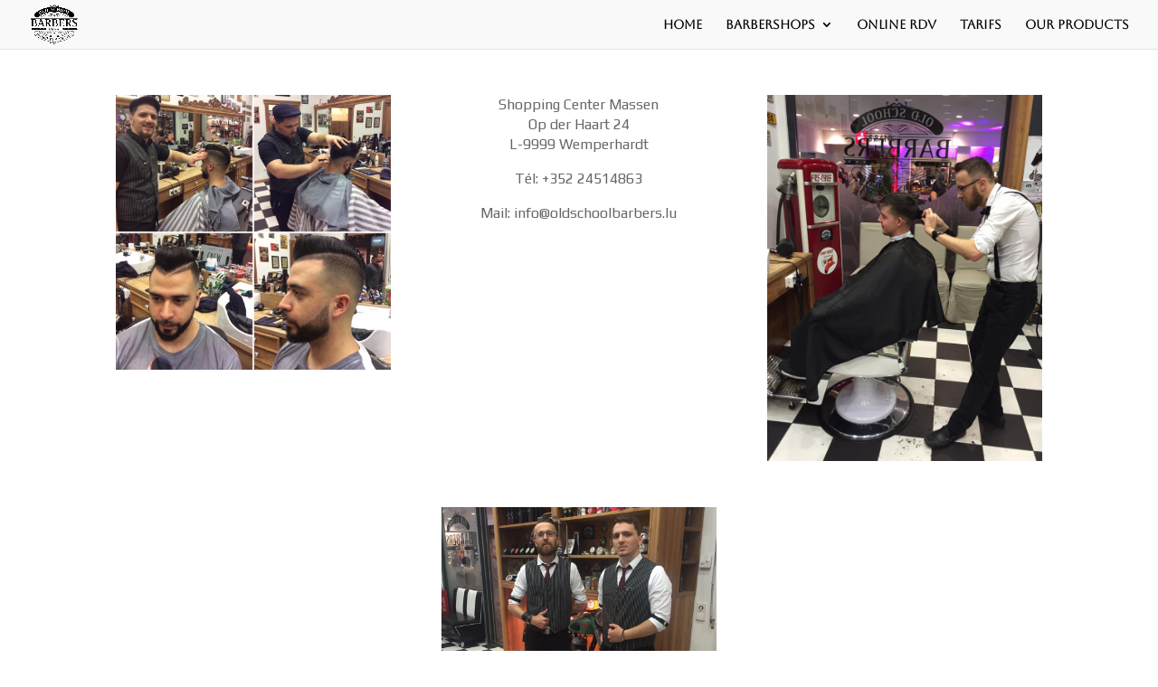

--- FILE ---
content_type: text/css
request_url: https://oldschoolbarbers.lu/wp-content/plugins/simple-popup-newsletter/css/style.css?ver=6.7.4
body_size: 5719
content:

.popup-box ul {
	margin: 0;
	padding: 0;
	border: 0;
	font-size: 100%;
	font: inherit;
	vertical-align: baseline;
  list-style-type: none !important;
	list-style: none !important;
}

.box-buttons li {
	margin: 0;
	padding: 0;
  list-style-type: none !important;
	list-style: none !important;
}

.popup-box a {
  font-family: Tahoma, sans-serif;
  color: #37a886;
  text-decoration: none;
}

.popup-box form#popup_box_form {

  margin:  0px 0px 20px 10px;
  padding: 0px 0px 0px 0px;
  font-family: Tahoma, sans-serif;
  font-size: 14px;
  text-align: left;
  
}

.popup-box form#popup_box_form_unsub {

  margin:  0px 0px 20px 10px;
  padding: 0px 0px 0px 0px;
  font-family: Tahoma, sans-serif;
  font-size: 14px;
  text-align: center;
  
}

.popup-box input {
  margin: 0;
  padding: 5px 5px 5px 5px;
  font-family: Tahoma, sans-serif;
  font-size: 14px;
  border: 1 px solid rgb(0,51,0);
  width: 200px;
  
}

.popup-box-wrapper {
  
  display: none;  
  visibility: hidden;
  position: fixed;
  top: 0;
  left: 0;
  width: 100%;
  height: 100%;
  background-color: rgba(175, 195, 198, 0.85);
  opacity: 0;
  -webkit-transition: opacity 0.3s 0s, visibility 0s 0.3s;
  -moz-transition: opacity 0.3s 0s, visibility 0s 0.3s;
  transition: opacity 0.3s 0s, visibility 0s 0.3s;
  z-index: 9999;
}

.popup-box-wrapper.is-visible {
  
  display: inline;
  visibility: visible;
  opacity: 1;
  -webkit-transition: opacity 0.3s 0s, visibility 0s 0s;
  -moz-transition: opacity 0.3s 0s, visibility 0s 0s;
  transition: opacity 0.3s 0s, visibility 0s 0s;
}


.popup-box {

  position: relative;

  margin: 10em auto;
  width: 90%;
  max-width: 350px;
  background: #FFF;
  border-radius: .3em .3em .5em .5em;
  text-align: center;
  box-shadow: 0 0 20px rgba(10, 10, 10, 0.2);  

 
}

.popup-box.anim {

  animation-name: anim;
  -webkit-animation-name: anim;
  animation-duration: 1s;
  -webkit-animation-duration: 1s;
  animation-timing-function: ease-in-out;
  -webkit-animation-timing-function: ease-in-out;
  transform-origin: 50% 100%;
  -ms-transform-origin: 50% 100%;
  -webkit-transform-origin: 50% 100%;
  visibility: visible !important;

}

@keyframes anim {
    0% {  transform: rotate(0deg) scaleY(0.7); }
    20% { transform: rotate(-2deg) scaleY(1.1); }
    35% { transform: rotate(2deg) scaleY(1); }
    50% { transform: rotate(-2deg); }
    65% { transform: rotate(1deg); }
    80% { transform: rotate(-1deg); }
    100% { transform: rotate(0deg); }
}
@-webkit-keyframes anim {
    0% {  -webkit-transform: rotate(0deg) scaleY(0.7); }
    20% { -webkit-transform: rotate(-2deg) scaleY(1.1); }
    35% { -webkit-transform: rotate(2deg) scaleY(1); }
    50% { -webkit-transform: rotate(-2deg); }
    65% { -webkit-transform: rotate(1deg); }
    80% { -webkit-transform: rotate(-1deg); }
    100% { -webkit-transform: rotate(0deg); }
}

.popup-box p {
  padding: 2em 0 0 0;
  font-family: Tahoma, sans-serif;
  font-size: 14px;
}
.popup-box .box-buttons:after {
  content: "";
  display: table;
  clear: both;
}
.popup-box .box-buttons li {
  float: left;
  width: 50%;
}
.popup-box .box-buttons a {
  display: block;
  color: #FFF;
  text-transform: uppercase;
  height: 55px;
  line-height: 55px;
  -webkit-transition: background-color 0.2s;
  -moz-transition: background-color 0.2s;
  transition: background-color 0.2s;
}
.popup-box .box-buttons li:first-child a {
  background: #69a4fc;
  border-radius: 0 0 0 .3em;
}

.popup-box .box-buttons li:last-child a {
  background: #b5bdcd;
  border-radius: 0 0 .3em 0;
}

/*********** CLOSE BUTTON ****************/
.txt-none {
  text-indent: 100%;
  color: transparent;
  white-space: nowrap;
  display: inline-block;
  overflow: hidden;
}

.popup-box .popup-box-close {
  position: absolute;
  top: 8px;
  right: 0px;
  width: 36px;
  height: 36px;
}
.popup-box .popup-box-close::before, .popup-box .popup-box-close::after {
  position: absolute;
  top: 12px;
  width: 20px;
  height: 3px;
  content: '';
  background-color: #8f9cb5;
}
.popup-box .popup-box-close::before {
  -webkit-transform: rotate(45deg);
  -moz-transform: rotate(45deg);
  -ms-transform: rotate(45deg);
  -o-transform: rotate(45deg);
  transform: rotate(45deg);
  left: 8px;
}
.popup-box .popup-box-close::after {
  -webkit-transform: rotate(-45deg);
  -moz-transform: rotate(-45deg);
  -ms-transform: rotate(-45deg);
  -o-transform: rotate(-45deg);
  transform: rotate(-45deg);
  right: 8px;
}

.tbl_wrapper {
  border: 0;
  border-spacing: 0;
  border-collapse: collapse;
  margin: 0;
  padding: 0;
}
.tbl_wrapper td {
  font-family: Tahoma, sans-serif;
  font-size: 14px;
}



.popup-box-wrapper-unsub {
  
  display: none;  
  visibility: hidden;
  position: fixed;
  top: 0;
  left: 0;
  width: 100%;
  height: 100%;
  background-color: rgba(175, 195, 198, 0.85);
  opacity: 0;
  -webkit-transition: opacity 0.3s 0s, visibility 0s 0.3s;
  -moz-transition: opacity 0.3s 0s, visibility 0s 0.3s;
  transition: opacity 0.3s 0s, visibility 0s 0.3s;
  z-index: 9999;
}

.popup-box-wrapper-unsub.is-visible {
  
  display: inline;
  visibility: visible;
  opacity: 1;
  -webkit-transition: opacity 0.3s 0s, visibility 0s 0s;
  -moz-transition: opacity 0.3s 0s, visibility 0s 0s;
  transition: opacity 0.3s 0s, visibility 0s 0s;
}

.button_newsletter {
	display: inline-block;
	font-size: 16px;
	vertical-align: middle;
	white-space: nowrap;
	-webkit-border-radius: .3em .3em .3em .3em;
  border-radius: .3em .3em .3em .3em;
  height: 35px;
  background-color: #EEEEEE;
  color: #444444;
  box-shadow: 0 0 20px rgba(80, 80, 80, 0.3);  
}




--- FILE ---
content_type: application/javascript
request_url: https://oldschoolbarbers.lu/wp-content/plugins/simple-popup-newsletter/js/newsletter.js?ver=3.45.0-2013.10.17
body_size: 2306
content:

jQuery.noConflict();
jQuery(document).ready(function() {

	jQuery('.popup-box-wrapper').on('click', function(event){
		if( jQuery(event.target).is('.popup-box-close') || jQuery(event.target).is('.popup-box-wrapper') ) {
			event.preventDefault();
			jQuery(this).removeClass('is-visible');
	    jQuery('.popup-box').removeClass('anim');
		}
	});
  
	jQuery('.popup-box-wrapper-unsub').on('click', function(event){
		if( jQuery(event.target).is('.popup-box-close') || jQuery(event.target).is('.popup-box-wrapper-unsub') ) {
			event.preventDefault();
			jQuery(this).removeClass('is-visible');
	    jQuery('.popup-box').removeClass('anim');
		}
	});
  
	jQuery('#popup_box_sub').on('click', function(event){
			event.preventDefault();
			jQuery('.popup-box-wrapper').removeClass('is-visible');
	    jQuery('.popup-box').removeClass('anim');
      popup_box_form.submit();
	});

	jQuery('#popup_box_exit').on('click', function(event){
			event.preventDefault();
			jQuery('.popup-box-wrapper').removeClass('is-visible');
	    jQuery('.popup-box').removeClass('anim');
	});
  
	jQuery('#popup_box_unsub').on('click', function(event){
			event.preventDefault();
			jQuery('.popup-box-wrapper').removeClass('is-visible');
	    jQuery('.popup-box').removeClass('anim');
      popup_box_form_unsub.submit();
	});

	jQuery('#popup_box_exit_unsub').on('click', function(event){
			event.preventDefault();
			jQuery('.popup-box-wrapper-unsub').removeClass('is-visible');
	    jQuery('.popup-box').removeClass('anim');
	});
  
	jQuery('#subscribtion_button').on('click', function(event){
	   event.preventDefault();
	   jQuery('.popup-box-wrapper').addClass('is-visible');
	   jQuery('.popup-box').addClass('anim');
	});
  
	jQuery('#unsubscribtion_button').on('click', function(event){
	   event.preventDefault();
	   jQuery('.popup-box-wrapper-unsub').addClass('is-visible');
	   jQuery('.popup-box').addClass('anim');
	});
  
	jQuery('#popup_box_all_checked').on('click', function(event){
     jQuery('.chk').attr('checked', this.checked);
	});

	jQuery('#popup_box_table_order').on('change', function(event){
      subscribers_form.submit();
	});
  

});

function show_popup() {
	 jQuery('.popup-box-wrapper').addClass('is-visible');
	 jQuery('.popup-box').addClass('anim');
}

function show_popup_unsub() {
	 jQuery('.popup-box-wrapper-unsub').addClass('is-visible');
	 jQuery('.popup-box').addClass('anim');
}

